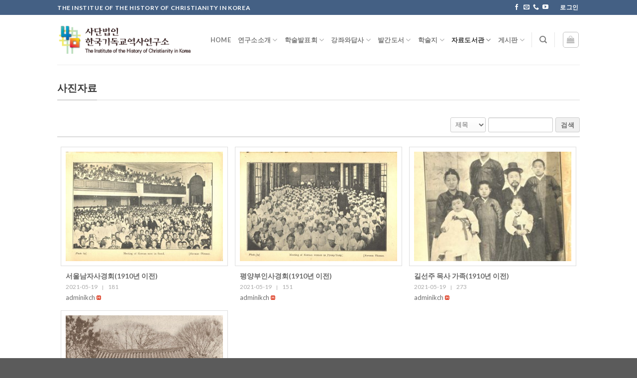

--- FILE ---
content_type: text/html; charset=UTF-8
request_url: http://www.ikch.org/site/library/photo-material/
body_size: 18759
content:
<!DOCTYPE html>
<!--[if IE 9 ]> <html lang="ko-KR" class="ie9 loading-site no-js"> <![endif]-->
<!--[if IE 8 ]> <html lang="ko-KR" class="ie8 loading-site no-js"> <![endif]-->
<!--[if (gte IE 9)|!(IE)]><!--><html lang="ko-KR" class="loading-site no-js"> <!--<![endif]-->
<head>
	<meta charset="UTF-8" />
	<link rel="profile" href="http://gmpg.org/xfn/11" />
	<link rel="pingback" href="http://www.ikch.org/site/xmlrpc.php" />

					<script>document.documentElement.className = document.documentElement.className + ' yes-js js_active js'</script>
			<script>(function(html){html.className = html.className.replace(/\bno-js\b/,'js')})(document.documentElement);</script>
<title>사진자료 &#8211; 한국기독교역사연구소</title>
<meta name='robots' content='max-image-preview:large' />
<!-- Mangboard SEO Start -->
<link rel="canonical" href="http://www.ikch.org/site/library/photo-material/" />
<meta property="og:url" content="http://www.ikch.org/site/library/photo-material/" />
<meta property="og:type" content="article" />
<meta property="og:title" content="사진자료" />
<meta name="title" content="사진자료" />
<meta name="twitter:title" content="사진자료" />
<meta property="article:published_time" content="2021-05-07T09:23:37+09:00" />
<meta property="article:modified_time" content="2021-05-07T09:25:14+09:00" />
<meta property="og:updated_time" content="2021-05-07T09:25:14+09:00" />
<meta property="og:locale" content="ko_KR" />
<meta property="og:site_name" content="한국기독교역사연구소" />
<!-- Mangboard SEO End -->
<meta name="viewport" content="width=device-width, initial-scale=1, maximum-scale=1" /><link rel='dns-prefetch' href='//fonts.googleapis.com' />
<link rel="alternate" type="application/rss+xml" title="한국기독교역사연구소 &raquo; 피드" href="http://www.ikch.org/site/feed/" />
<link rel="alternate" type="application/rss+xml" title="한국기독교역사연구소 &raquo; 댓글 피드" href="http://www.ikch.org/site/comments/feed/" />
<link rel="alternate" title="oEmbed (JSON)" type="application/json+oembed" href="http://www.ikch.org/site/wp-json/oembed/1.0/embed?url=http%3A%2F%2Fwww.ikch.org%2Fsite%2Flibrary%2Fphoto-material%2F" />
<link rel="alternate" title="oEmbed (XML)" type="text/xml+oembed" href="http://www.ikch.org/site/wp-json/oembed/1.0/embed?url=http%3A%2F%2Fwww.ikch.org%2Fsite%2Flibrary%2Fphoto-material%2F&#038;format=xml" />
<style id='wp-img-auto-sizes-contain-inline-css' type='text/css'>
img:is([sizes=auto i],[sizes^="auto," i]){contain-intrinsic-size:3000px 1500px}
/*# sourceURL=wp-img-auto-sizes-contain-inline-css */
</style>
<link rel='stylesheet' id='plugins-widgets-latest-mb-basic-css-style-css' href='http://www.ikch.org/site/wp-content/plugins/mangboard/plugins/widgets/latest_mb_basic/css/style.css?ver=187' type='text/css' media='all' />
<link rel='stylesheet' id='skins-bbs-basic-css-style-css' href='http://www.ikch.org/site/wp-content/plugins/mangboard/skins/bbs_basic/css/style.css?ver=187' type='text/css' media='all' />
<link rel='stylesheet' id='assets-css-bootstrap3-grid-css' href='http://www.ikch.org/site/wp-content/plugins/mangboard/assets/css/bootstrap3-grid.css?ver=187' type='text/css' media='all' />
<link rel='stylesheet' id='assets-css-style-css' href='http://www.ikch.org/site/wp-content/plugins/mangboard/assets/css/style.css?ver=187' type='text/css' media='all' />
<link rel='stylesheet' id='assets-css-jcarousel-swipe-css' href='http://www.ikch.org/site/wp-content/plugins/mangboard/assets/css/jcarousel.swipe.css?ver=187' type='text/css' media='all' />
<style id='wp-emoji-styles-inline-css' type='text/css'>

	img.wp-smiley, img.emoji {
		display: inline !important;
		border: none !important;
		box-shadow: none !important;
		height: 1em !important;
		width: 1em !important;
		margin: 0 0.07em !important;
		vertical-align: -0.1em !important;
		background: none !important;
		padding: 0 !important;
	}
/*# sourceURL=wp-emoji-styles-inline-css */
</style>
<link rel='stylesheet' id='wp-block-library-css' href='http://www.ikch.org/site/wp-includes/css/dist/block-library/style.min.css?ver=6.9' type='text/css' media='all' />
<link rel='stylesheet' id='wc-blocks-style-css' href='http://www.ikch.org/site/wp-content/plugins/woocommerce/assets/client/blocks/wc-blocks.css?ver=wc-10.4.3' type='text/css' media='all' />
<style id='global-styles-inline-css' type='text/css'>
:root{--wp--preset--aspect-ratio--square: 1;--wp--preset--aspect-ratio--4-3: 4/3;--wp--preset--aspect-ratio--3-4: 3/4;--wp--preset--aspect-ratio--3-2: 3/2;--wp--preset--aspect-ratio--2-3: 2/3;--wp--preset--aspect-ratio--16-9: 16/9;--wp--preset--aspect-ratio--9-16: 9/16;--wp--preset--color--black: #000000;--wp--preset--color--cyan-bluish-gray: #abb8c3;--wp--preset--color--white: #ffffff;--wp--preset--color--pale-pink: #f78da7;--wp--preset--color--vivid-red: #cf2e2e;--wp--preset--color--luminous-vivid-orange: #ff6900;--wp--preset--color--luminous-vivid-amber: #fcb900;--wp--preset--color--light-green-cyan: #7bdcb5;--wp--preset--color--vivid-green-cyan: #00d084;--wp--preset--color--pale-cyan-blue: #8ed1fc;--wp--preset--color--vivid-cyan-blue: #0693e3;--wp--preset--color--vivid-purple: #9b51e0;--wp--preset--gradient--vivid-cyan-blue-to-vivid-purple: linear-gradient(135deg,rgb(6,147,227) 0%,rgb(155,81,224) 100%);--wp--preset--gradient--light-green-cyan-to-vivid-green-cyan: linear-gradient(135deg,rgb(122,220,180) 0%,rgb(0,208,130) 100%);--wp--preset--gradient--luminous-vivid-amber-to-luminous-vivid-orange: linear-gradient(135deg,rgb(252,185,0) 0%,rgb(255,105,0) 100%);--wp--preset--gradient--luminous-vivid-orange-to-vivid-red: linear-gradient(135deg,rgb(255,105,0) 0%,rgb(207,46,46) 100%);--wp--preset--gradient--very-light-gray-to-cyan-bluish-gray: linear-gradient(135deg,rgb(238,238,238) 0%,rgb(169,184,195) 100%);--wp--preset--gradient--cool-to-warm-spectrum: linear-gradient(135deg,rgb(74,234,220) 0%,rgb(151,120,209) 20%,rgb(207,42,186) 40%,rgb(238,44,130) 60%,rgb(251,105,98) 80%,rgb(254,248,76) 100%);--wp--preset--gradient--blush-light-purple: linear-gradient(135deg,rgb(255,206,236) 0%,rgb(152,150,240) 100%);--wp--preset--gradient--blush-bordeaux: linear-gradient(135deg,rgb(254,205,165) 0%,rgb(254,45,45) 50%,rgb(107,0,62) 100%);--wp--preset--gradient--luminous-dusk: linear-gradient(135deg,rgb(255,203,112) 0%,rgb(199,81,192) 50%,rgb(65,88,208) 100%);--wp--preset--gradient--pale-ocean: linear-gradient(135deg,rgb(255,245,203) 0%,rgb(182,227,212) 50%,rgb(51,167,181) 100%);--wp--preset--gradient--electric-grass: linear-gradient(135deg,rgb(202,248,128) 0%,rgb(113,206,126) 100%);--wp--preset--gradient--midnight: linear-gradient(135deg,rgb(2,3,129) 0%,rgb(40,116,252) 100%);--wp--preset--font-size--small: 13px;--wp--preset--font-size--medium: 20px;--wp--preset--font-size--large: 36px;--wp--preset--font-size--x-large: 42px;--wp--preset--spacing--20: 0.44rem;--wp--preset--spacing--30: 0.67rem;--wp--preset--spacing--40: 1rem;--wp--preset--spacing--50: 1.5rem;--wp--preset--spacing--60: 2.25rem;--wp--preset--spacing--70: 3.38rem;--wp--preset--spacing--80: 5.06rem;--wp--preset--shadow--natural: 6px 6px 9px rgba(0, 0, 0, 0.2);--wp--preset--shadow--deep: 12px 12px 50px rgba(0, 0, 0, 0.4);--wp--preset--shadow--sharp: 6px 6px 0px rgba(0, 0, 0, 0.2);--wp--preset--shadow--outlined: 6px 6px 0px -3px rgb(255, 255, 255), 6px 6px rgb(0, 0, 0);--wp--preset--shadow--crisp: 6px 6px 0px rgb(0, 0, 0);}:where(.is-layout-flex){gap: 0.5em;}:where(.is-layout-grid){gap: 0.5em;}body .is-layout-flex{display: flex;}.is-layout-flex{flex-wrap: wrap;align-items: center;}.is-layout-flex > :is(*, div){margin: 0;}body .is-layout-grid{display: grid;}.is-layout-grid > :is(*, div){margin: 0;}:where(.wp-block-columns.is-layout-flex){gap: 2em;}:where(.wp-block-columns.is-layout-grid){gap: 2em;}:where(.wp-block-post-template.is-layout-flex){gap: 1.25em;}:where(.wp-block-post-template.is-layout-grid){gap: 1.25em;}.has-black-color{color: var(--wp--preset--color--black) !important;}.has-cyan-bluish-gray-color{color: var(--wp--preset--color--cyan-bluish-gray) !important;}.has-white-color{color: var(--wp--preset--color--white) !important;}.has-pale-pink-color{color: var(--wp--preset--color--pale-pink) !important;}.has-vivid-red-color{color: var(--wp--preset--color--vivid-red) !important;}.has-luminous-vivid-orange-color{color: var(--wp--preset--color--luminous-vivid-orange) !important;}.has-luminous-vivid-amber-color{color: var(--wp--preset--color--luminous-vivid-amber) !important;}.has-light-green-cyan-color{color: var(--wp--preset--color--light-green-cyan) !important;}.has-vivid-green-cyan-color{color: var(--wp--preset--color--vivid-green-cyan) !important;}.has-pale-cyan-blue-color{color: var(--wp--preset--color--pale-cyan-blue) !important;}.has-vivid-cyan-blue-color{color: var(--wp--preset--color--vivid-cyan-blue) !important;}.has-vivid-purple-color{color: var(--wp--preset--color--vivid-purple) !important;}.has-black-background-color{background-color: var(--wp--preset--color--black) !important;}.has-cyan-bluish-gray-background-color{background-color: var(--wp--preset--color--cyan-bluish-gray) !important;}.has-white-background-color{background-color: var(--wp--preset--color--white) !important;}.has-pale-pink-background-color{background-color: var(--wp--preset--color--pale-pink) !important;}.has-vivid-red-background-color{background-color: var(--wp--preset--color--vivid-red) !important;}.has-luminous-vivid-orange-background-color{background-color: var(--wp--preset--color--luminous-vivid-orange) !important;}.has-luminous-vivid-amber-background-color{background-color: var(--wp--preset--color--luminous-vivid-amber) !important;}.has-light-green-cyan-background-color{background-color: var(--wp--preset--color--light-green-cyan) !important;}.has-vivid-green-cyan-background-color{background-color: var(--wp--preset--color--vivid-green-cyan) !important;}.has-pale-cyan-blue-background-color{background-color: var(--wp--preset--color--pale-cyan-blue) !important;}.has-vivid-cyan-blue-background-color{background-color: var(--wp--preset--color--vivid-cyan-blue) !important;}.has-vivid-purple-background-color{background-color: var(--wp--preset--color--vivid-purple) !important;}.has-black-border-color{border-color: var(--wp--preset--color--black) !important;}.has-cyan-bluish-gray-border-color{border-color: var(--wp--preset--color--cyan-bluish-gray) !important;}.has-white-border-color{border-color: var(--wp--preset--color--white) !important;}.has-pale-pink-border-color{border-color: var(--wp--preset--color--pale-pink) !important;}.has-vivid-red-border-color{border-color: var(--wp--preset--color--vivid-red) !important;}.has-luminous-vivid-orange-border-color{border-color: var(--wp--preset--color--luminous-vivid-orange) !important;}.has-luminous-vivid-amber-border-color{border-color: var(--wp--preset--color--luminous-vivid-amber) !important;}.has-light-green-cyan-border-color{border-color: var(--wp--preset--color--light-green-cyan) !important;}.has-vivid-green-cyan-border-color{border-color: var(--wp--preset--color--vivid-green-cyan) !important;}.has-pale-cyan-blue-border-color{border-color: var(--wp--preset--color--pale-cyan-blue) !important;}.has-vivid-cyan-blue-border-color{border-color: var(--wp--preset--color--vivid-cyan-blue) !important;}.has-vivid-purple-border-color{border-color: var(--wp--preset--color--vivid-purple) !important;}.has-vivid-cyan-blue-to-vivid-purple-gradient-background{background: var(--wp--preset--gradient--vivid-cyan-blue-to-vivid-purple) !important;}.has-light-green-cyan-to-vivid-green-cyan-gradient-background{background: var(--wp--preset--gradient--light-green-cyan-to-vivid-green-cyan) !important;}.has-luminous-vivid-amber-to-luminous-vivid-orange-gradient-background{background: var(--wp--preset--gradient--luminous-vivid-amber-to-luminous-vivid-orange) !important;}.has-luminous-vivid-orange-to-vivid-red-gradient-background{background: var(--wp--preset--gradient--luminous-vivid-orange-to-vivid-red) !important;}.has-very-light-gray-to-cyan-bluish-gray-gradient-background{background: var(--wp--preset--gradient--very-light-gray-to-cyan-bluish-gray) !important;}.has-cool-to-warm-spectrum-gradient-background{background: var(--wp--preset--gradient--cool-to-warm-spectrum) !important;}.has-blush-light-purple-gradient-background{background: var(--wp--preset--gradient--blush-light-purple) !important;}.has-blush-bordeaux-gradient-background{background: var(--wp--preset--gradient--blush-bordeaux) !important;}.has-luminous-dusk-gradient-background{background: var(--wp--preset--gradient--luminous-dusk) !important;}.has-pale-ocean-gradient-background{background: var(--wp--preset--gradient--pale-ocean) !important;}.has-electric-grass-gradient-background{background: var(--wp--preset--gradient--electric-grass) !important;}.has-midnight-gradient-background{background: var(--wp--preset--gradient--midnight) !important;}.has-small-font-size{font-size: var(--wp--preset--font-size--small) !important;}.has-medium-font-size{font-size: var(--wp--preset--font-size--medium) !important;}.has-large-font-size{font-size: var(--wp--preset--font-size--large) !important;}.has-x-large-font-size{font-size: var(--wp--preset--font-size--x-large) !important;}
/*# sourceURL=global-styles-inline-css */
</style>

<style id='classic-theme-styles-inline-css' type='text/css'>
/*! This file is auto-generated */
.wp-block-button__link{color:#fff;background-color:#32373c;border-radius:9999px;box-shadow:none;text-decoration:none;padding:calc(.667em + 2px) calc(1.333em + 2px);font-size:1.125em}.wp-block-file__button{background:#32373c;color:#fff;text-decoration:none}
/*# sourceURL=/wp-includes/css/classic-themes.min.css */
</style>
<link rel='stylesheet' id='contact-form-7-css' href='http://www.ikch.org/site/wp-content/plugins/contact-form-7/includes/css/styles.css?ver=6.1.4' type='text/css' media='all' />
<link rel='stylesheet' id='plugins-user-css-style-css' href='http://www.ikch.org/site/wp-content/plugins/mangboard/plugins/user/css/style.css?ver=187' type='text/css' media='all' />
<link rel='stylesheet' id='plugins-popup-css-style-css' href='http://www.ikch.org/site/wp-content/plugins/mangboard/plugins/popup/css/style.css?ver=187' type='text/css' media='all' />
<style id='woocommerce-inline-inline-css' type='text/css'>
.woocommerce form .form-row .required { visibility: visible; }
/*# sourceURL=woocommerce-inline-inline-css */
</style>
<link rel='stylesheet' id='flatsome-icons-css' href='http://www.ikch.org/site/wp-content/themes/flatsome/assets/css/fl-icons.css?ver=3.12' type='text/css' media='all' />
<link rel='stylesheet' id='flatsome-woocommerce-wishlist-css' href='http://www.ikch.org/site/wp-content/themes/flatsome/inc/integrations/wc-yith-wishlist/wishlist.css?ver=3.10.2' type='text/css' media='all' />
<link rel='stylesheet' id='flatsome-main-css' href='http://www.ikch.org/site/wp-content/themes/flatsome/assets/css/flatsome.css?ver=3.13.3' type='text/css' media='all' />
<link rel='stylesheet' id='flatsome-shop-css' href='http://www.ikch.org/site/wp-content/themes/flatsome/assets/css/flatsome-shop.css?ver=3.13.3' type='text/css' media='all' />
<link rel='stylesheet' id='flatsome-style-css' href='http://www.ikch.org/site/wp-content/themes/flatsome-child/style.css?ver=3.0' type='text/css' media='all' />
<link rel='stylesheet' id='flatsome-googlefonts-css' href='//fonts.googleapis.com/css?family=Lato%3Aregular%2C700%2Cregular%2C700%7CDancing+Script%3Aregular%2Cregular&#038;display=swap&#038;ver=3.9' type='text/css' media='all' />
<script type="text/javascript">var mb_options = {};var mb_languages = {};var mb_categorys = {};var mb_is_login = false;var mb_hybrid_app = "";if(typeof(mb_urls)==="undefined"){var mb_urls = {};};mb_options["device_type"]	= "desktop";mb_options["nonce"]		= "mb_nonce_value=80ee0438c2701d59e6a6678e4ada4d40&mb_nonce_time=1769563071&wp_nonce_value=a10c12e10e&lang=ko_KR";mb_options["nonce2"]		= "mb_nonce_value=80ee0438c2701d59e6a6678e4ada4d40&mb_nonce_time=1769563071&wp_nonce_value=a10c12e10e&lang=ko_KR";mb_options["page"]			= "1";mb_options["page_id"]		= "";mb_options["locale"]			= "ko_KR";mb_languages["btn_ok"]		= "확인";mb_languages["btn_cancel"]	= "취소";mb_urls["ajax_url"]				= "http://www.ikch.org/site/wp-admin/admin-ajax.php";mb_urls["home"]					= "http://www.ikch.org/site";mb_urls["slug"]					= "photo-material";mb_urls["login"]					= "http://www.ikch.org/site/user_login/?redirect_to=http%253A%252F%252Fwww.ikch.org%252Fsite%252Flibrary%252Fphoto-material%252F";mb_urls["plugin"]				= "http://www.ikch.org/site/wp-content/plugins/mangboard/";</script><script type="text/javascript">var shareData				= {"url":"","title":"","image":"","content":""};shareData["url"]			= "http://www.ikch.org/site/library/photo-material/";shareData["title"]			= "사진자료";shareData["image"]		= "";shareData["content"]	= "";</script><style type="text/css">.mb-hide-logout{display:none !important;}</style><script type="text/javascript">
            window._nslDOMReady = (function () {
                const executedCallbacks = new Set();
            
                return function (callback) {
                    /**
                    * Third parties might dispatch DOMContentLoaded events, so we need to ensure that we only run our callback once!
                    */
                    if (executedCallbacks.has(callback)) return;
            
                    const wrappedCallback = function () {
                        if (executedCallbacks.has(callback)) return;
                        executedCallbacks.add(callback);
                        callback();
                    };
            
                    if (document.readyState === "complete" || document.readyState === "interactive") {
                        wrappedCallback();
                    } else {
                        document.addEventListener("DOMContentLoaded", wrappedCallback);
                    }
                };
            })();
        </script><script type="text/javascript" src="http://www.ikch.org/site/wp-includes/js/jquery/jquery.min.js?ver=3.7.1" id="jquery-core-js"></script>
<script type="text/javascript" src="http://www.ikch.org/site/wp-includes/js/jquery/jquery-migrate.min.js?ver=3.4.1" id="jquery-migrate-js"></script>
<script type="text/javascript" src="http://www.ikch.org/site/wp-content/plugins/mangboard/skins/bbs_basic/js/common.js?ver=187" id="skins-bbs-basic-js-common-js-js"></script>
<script type="text/javascript" src="http://www.ikch.org/site/wp-content/plugins/mangboard/assets/js/jquery.jcarousel.min.js?ver=187" id="assets-js-jquery-jcarousel-min-js-js"></script>
<script type="text/javascript" src="http://www.ikch.org/site/wp-content/plugins/mangboard/assets/js/jquery.number.min.js?ver=187" id="assets-js-jquery-number-min-js-js"></script>
<script type="text/javascript" src="http://www.ikch.org/site/wp-content/plugins/mangboard/assets/js/jquery.touchSwipe.min.js?ver=187" id="assets-js-jquery-touchSwipe-min-js-js"></script>
<script type="text/javascript" src="http://www.ikch.org/site/wp-content/plugins/mangboard/assets/js/jcarousel.swipe.js?ver=187" id="assets-js-jcarousel-swipe-js-js"></script>
<script type="text/javascript" src="http://www.ikch.org/site/wp-content/plugins/mangboard/assets/js/jquery.tipTip.min.js?ver=187" id="assets-js-jquery-tipTip-min-js-js"></script>
<script type="text/javascript" id="assets-js-common-js-js-extra">
/* <![CDATA[ */
var mb_ajax_object = {"ajax_url":"http://www.ikch.org/site/wp-admin/admin-ajax.php","admin_page":"false"};
//# sourceURL=assets-js-common-js-js-extra
/* ]]> */
</script>
<script type="text/javascript" src="http://www.ikch.org/site/wp-content/plugins/mangboard/assets/js/common.js?ver=187" id="assets-js-common-js-js"></script>
<script type="text/javascript" src="http://www.ikch.org/site/wp-content/plugins/mangboard/assets/js/json2.js?ver=187" id="assets-js-json2-js-js"></script>
<script type="text/javascript" id="plugins-user-js-main-js-js-extra">
/* <![CDATA[ */
var mb_user_I18n = {"m_id":"\uc544\uc774\ub514\ub97c \uc785\ub825\ud574 \uc8fc\uc138\uc694","m_id_available":"\uc0ac\uc6a9 \uac00\ub2a5\ud55c \uc544\uc774\ub514 \uc785\ub2c8\ub2e4","m_email":"\uc774\uba54\uc77c\uc744 \uc785\ub825\ud574 \uc8fc\uc138\uc694","m_id_sent_email":"\uc544\uc774\ub514\uac00 \uba54\uc77c\ub85c \uc804\uc1a1\ub418\uc5c8\uc2b5\ub2c8\ub2e4\u003Cbr\u003E(\ub85c\uadf8\uc778 \ud398\uc774\uc9c0\ub85c \uc774\ub3d9\ud569\ub2c8\ub2e4)","m_pw_sent_email":"\uc0c8\ub85c\uc6b4 \ube44\ubc00\ubc88\ud638\uac00 \uba54\uc77c\ub85c \uc804\uc1a1\ub418\uc5c8\uc2b5\ub2c8\ub2e4\u003Cbr\u003E(\ub85c\uadf8\uc778 \ud398\uc774\uc9c0\ub85c \uc774\ub3d9\ud569\ub2c8\ub2e4)","m_pw_existing":"\uae30\uc874 \ube44\ubc00\ubc88\ud638\ub97c \uc785\ub825\ud574 \uc8fc\uc138\uc694","m_npw":"\uc0c8 \ube44\ubc00\ubc88\ud638\ub97c \uc785\ub825\ud574 \uc8fc\uc138\uc694","m_pw_least_eight":"\ube44\ubc00\ubc88\ud638\ub294 8\uc790\ub9ac \uc774\uc0c1 \uc785\ub825\ud574 \uc8fc\uc138\uc694","m_npw_again":"\uc0c8 \ube44\ubc00\ubc88\ud638\ub97c \ub2e4\uc2dc\ud55c\ubc88 \uc785\ub825\ud574 \uc8fc\uc138\uc694","m_npw_match":"\uc0c8 \ube44\ubc00\ubc88\ud638\uc640 \uc0c8\ube44\ubc00\ubc88\ud638 \ud655\uc778\uc774 \uc77c\uce58\ud558\uc9c0 \uc54a\uc2b5\ub2c8\ub2e4","m_pw_modified":"\ube44\ubc00\ubc88\ud638\uac00 \uc218\uc815\ub418\uc5c8\uc2b5\ub2c8\ub2e4\u003Cbr\u003E(\ub85c\uadf8\uc778 \ud398\uc774\uc9c0\ub85c \uc774\ub3d9\ud569\ub2c8\ub2e4)","m_id_check":"\uc544\uc774\ub514 \uc911\ubcf5 \uccb4\ud06c\ub97c \ud574\uc8fc\uc138\uc694","m_name":"\uc774\ub984\uc744 \uc785\ub825\ud574 \uc8fc\uc138\uc694","m_pw":"\ube44\ubc00\ubc88\ud638\uc744 \uc785\ub825\ud574 \uc8fc\uc138\uc694","m_pw_again":"\ube44\ubc00\ubc88\ud638 \ud655\uc778\uc744 \uc785\ub825\ud574 \uc8fc\uc138\uc694","m_pw_match":"\ube44\ubc00\ubc88\ud638\uc640 \ube44\ubc00\ubc88\ud638 \ud655\uc778\uc774 \uc77c\uce58\ud558\uc9c0 \uc54a\uc2b5\ub2c8\ub2e4","m_completed":"\uc815\uc0c1\uc801\uc73c\ub85c \ud68c\uc6d0\uac00\uc785 \ub418\uc5c8\uc2b5\ub2c8\ub2e4\u003Cbr\u003E(\ub85c\uadf8\uc778 \ud398\uc774\uc9c0\ub85c \uc774\ub3d9\ud569\ub2c8\ub2e4)","m_updated":"\uc815\uc0c1\uc801\uc73c\ub85c \uc218\uc815\ub418\uc5c8\uc2b5\ub2c8\ub2e4","m_ts":"\uc774\uc6a9\uc57d\uad00\uc5d0 \ub3d9\uc758\ud574 \uc8fc\uc138\uc694","m_pp":"\uac1c\uc778\uc815\ubcf4 \ucde8\uae09\ubc29\uce68\uc5d0 \ub3d9\uc758\ud574 \uc8fc\uc138\uc694"};
//# sourceURL=plugins-user-js-main-js-js-extra
/* ]]> */
</script>
<script type="text/javascript" src="http://www.ikch.org/site/wp-content/plugins/mangboard/plugins/user/js/main.js?ver=187" id="plugins-user-js-main-js-js"></script>
<script type="text/javascript" src="http://www.ikch.org/site/wp-content/plugins/mangboard/plugins/popup/js/main.js?ver=187" id="plugins-popup-js-main-js-js"></script>
<script type="text/javascript" src="http://www.ikch.org/site/wp-content/plugins/mangboard/plugins/datepicker/js/datepicker.js?ver=187" id="plugins-datepicker-js-datepicker-js-js"></script>
<script type="text/javascript" src="http://www.ikch.org/site/wp-content/plugins/woocommerce/assets/js/jquery-blockui/jquery.blockUI.min.js?ver=2.7.0-wc.10.4.3" id="wc-jquery-blockui-js" defer="defer" data-wp-strategy="defer"></script>
<script type="text/javascript" id="wc-add-to-cart-js-extra">
/* <![CDATA[ */
var wc_add_to_cart_params = {"ajax_url":"/site/wp-admin/admin-ajax.php","wc_ajax_url":"/site/?wc-ajax=%%endpoint%%","i18n_view_cart":"\uc7a5\ubc14\uad6c\ub2c8 \ubcf4\uae30","cart_url":"http://www.ikch.org/site/cart/","is_cart":"","cart_redirect_after_add":"no"};
//# sourceURL=wc-add-to-cart-js-extra
/* ]]> */
</script>
<script type="text/javascript" src="http://www.ikch.org/site/wp-content/plugins/woocommerce/assets/js/frontend/add-to-cart.min.js?ver=10.4.3" id="wc-add-to-cart-js" defer="defer" data-wp-strategy="defer"></script>
<script type="text/javascript" src="http://www.ikch.org/site/wp-content/plugins/woocommerce/assets/js/js-cookie/js.cookie.min.js?ver=2.1.4-wc.10.4.3" id="wc-js-cookie-js" defer="defer" data-wp-strategy="defer"></script>
<script type="text/javascript" id="woocommerce-js-extra">
/* <![CDATA[ */
var woocommerce_params = {"ajax_url":"/site/wp-admin/admin-ajax.php","wc_ajax_url":"/site/?wc-ajax=%%endpoint%%","i18n_password_show":"\ube44\ubc00\ubc88\ud638 \ud45c\uc2dc","i18n_password_hide":"\ube44\ubc00\ubc88\ud638 \uc228\uae30\uae30"};
//# sourceURL=woocommerce-js-extra
/* ]]> */
</script>
<script type="text/javascript" src="http://www.ikch.org/site/wp-content/plugins/woocommerce/assets/js/frontend/woocommerce.min.js?ver=10.4.3" id="woocommerce-js" defer="defer" data-wp-strategy="defer"></script>
<script type="text/javascript" src="http://www.ikch.org/site/wp-content/plugins/mangboard/plugins/conversion_tracking/js/main.js?ver=187" id="plugins-conversion-tracking-js-main-js-js"></script>
<link rel="https://api.w.org/" href="http://www.ikch.org/site/wp-json/" /><link rel="alternate" title="JSON" type="application/json" href="http://www.ikch.org/site/wp-json/wp/v2/pages/405" /><link rel="EditURI" type="application/rsd+xml" title="RSD" href="http://www.ikch.org/site/xmlrpc.php?rsd" />
<meta name="generator" content="WordPress 6.9" />
<meta name="generator" content="WooCommerce 10.4.3" />
<link rel="canonical" href="http://www.ikch.org/site/library/photo-material/" />
<link rel='shortlink' href='http://www.ikch.org/site/?p=405' />
<style>.bg{opacity: 0; transition: opacity 1s; -webkit-transition: opacity 1s;} .bg-loaded{opacity: 1;}</style><!--[if IE]><link rel="stylesheet" type="text/css" href="http://www.ikch.org/site/wp-content/themes/flatsome/assets/css/ie-fallback.css"><script src="//cdnjs.cloudflare.com/ajax/libs/html5shiv/3.6.1/html5shiv.js"></script><script>var head = document.getElementsByTagName('head')[0],style = document.createElement('style');style.type = 'text/css';style.styleSheet.cssText = ':before,:after{content:none !important';head.appendChild(style);setTimeout(function(){head.removeChild(style);}, 0);</script><script src="http://www.ikch.org/site/wp-content/themes/flatsome/assets/libs/ie-flexibility.js"></script><![endif]-->	<noscript><style>.woocommerce-product-gallery{ opacity: 1 !important; }</style></noscript>
	<link rel="icon" href="http://www.ikch.org/site/wp-content/uploads/2021/04/cropped-ikchfabecon-32x32.png" sizes="32x32" />
<link rel="icon" href="http://www.ikch.org/site/wp-content/uploads/2021/04/cropped-ikchfabecon-192x192.png" sizes="192x192" />
<link rel="apple-touch-icon" href="http://www.ikch.org/site/wp-content/uploads/2021/04/cropped-ikchfabecon-180x180.png" />
<meta name="msapplication-TileImage" content="http://www.ikch.org/site/wp-content/uploads/2021/04/cropped-ikchfabecon-270x270.png" />
<meta name="generator" content="Powered by MangBoard" />
<style id="custom-css" type="text/css">:root {--primary-color: #446084;}.header-main{height: 100px}#logo img{max-height: 100px}#logo{width:268px;}.header-bottom{min-height: 10px}.header-top{min-height: 30px}.transparent .header-main{height: 30px}.transparent #logo img{max-height: 30px}.has-transparent + .page-title:first-of-type,.has-transparent + #main > .page-title,.has-transparent + #main > div > .page-title,.has-transparent + #main .page-header-wrapper:first-of-type .page-title{padding-top: 60px;}.header.show-on-scroll,.stuck .header-main{height:70px!important}.stuck #logo img{max-height: 70px!important}.header-bg-color, .header-wrapper {background-color: rgba(255,255,255,0.9)}.header-bottom {background-color: #f1f1f1}.top-bar-nav > li > a{line-height: 16px }.header-main .nav > li > a{line-height: 16px }.stuck .header-main .nav > li > a{line-height: 50px }@media (max-width: 549px) {.header-main{height: 70px}#logo img{max-height: 70px}}body{font-size: 100%;}@media screen and (max-width: 549px){body{font-size: 100%;}}body{font-family:"Lato", sans-serif}body{font-weight: 0}body{color: #565656}.nav > li > a {font-family:"Lato", sans-serif;}.mobile-sidebar-levels-2 .nav > li > ul > li > a {font-family:"Lato", sans-serif;}.nav > li > a {font-weight: 700;}.mobile-sidebar-levels-2 .nav > li > ul > li > a {font-weight: 700;}h1,h2,h3,h4,h5,h6,.heading-font, .off-canvas-center .nav-sidebar.nav-vertical > li > a{font-family: "Lato", sans-serif;}h1,h2,h3,h4,h5,h6,.heading-font,.banner h1,.banner h2{font-weight: 700;}h1,h2,h3,h4,h5,h6,.heading-font{color: #3a3a3a;}.alt-font{font-family: "Dancing Script", sans-serif;}.alt-font{font-weight: 0!important;}.has-equal-box-heights .box-image {padding-top: 146%;}@media screen and (min-width: 550px){.products .box-vertical .box-image{min-width: 400px!important;width: 400px!important;}}.label-new.menu-item > a:after{content:"New";}.label-hot.menu-item > a:after{content:"Hot";}.label-sale.menu-item > a:after{content:"Sale";}.label-popular.menu-item > a:after{content:"Popular";}</style></head>

<body class="wp-singular page-template-default page page-id-405 page-child parent-pageid-381 wp-theme-flatsome wp-child-theme-flatsome-child theme-flatsome woocommerce-no-js lightbox nav-dropdown-has-arrow nav-dropdown-has-shadow nav-dropdown-has-border parallax-mobile mb-level-0 mb-desktop2 mb-name-photo-material mb-mode-list">


<a class="skip-link screen-reader-text" href="#main">Skip to content</a>

<div id="wrapper">

	
	<header id="header" class="header has-sticky sticky-jump">
		<div class="header-wrapper">
			<div id="top-bar" class="header-top hide-for-sticky nav-dark hide-for-medium">
    <div class="flex-row container">
      <div class="flex-col hide-for-medium flex-left">
          <ul class="nav nav-left medium-nav-center nav-small  nav-divided">
              <li class="html custom html_topbar_left"><strong class="uppercase">The Institue of the History of Christianity in Korea</strong></li>          </ul>
      </div>

      <div class="flex-col hide-for-medium flex-center">
          <ul class="nav nav-center nav-small  nav-divided">
                        </ul>
      </div>

      <div class="flex-col hide-for-medium flex-right">
         <ul class="nav top-bar-nav nav-right nav-small  nav-divided">
              <li class="html header-social-icons ml-0">
	<div class="social-icons follow-icons" ><a href="https://www.facebook.com/107473024887481" target="_blank" data-label="Facebook"  rel="noopener noreferrer nofollow" class="icon plain facebook tooltip" title="Follow on Facebook"><i class="icon-facebook" ></i></a><a href="mailto:ikch0102@hanmail.net" data-label="E-mail"  rel="nofollow" class="icon plain  email tooltip" title="Send us an email"><i class="icon-envelop" ></i></a><a href="tel:02-2226-0850" target="_blank"  data-label="Phone"  rel="noopener noreferrer nofollow" class="icon plain  phone tooltip" title="Call us"><i class="icon-phone" ></i></a><a href="https://www.youtube.com/channel/UCOJJmzVe8IEdkYWohx0eEeA" target="_blank" rel="noopener noreferrer nofollow" data-label="YouTube" class="icon plain  youtube tooltip" title="Follow on YouTube"><i class="icon-youtube" ></i></a></div></li><li class="html header-button-1">
	<div class="header-button">
	<a href="http://www.ikch.org/site/user_login" class="button plain is-link"  style="border-radius:99px;">
    <span>로그인</span>
  </a>
	</div>
</li>


          </ul>
      </div>

      
    </div>
</div>
<div id="masthead" class="header-main ">
      <div class="header-inner flex-row container logo-left medium-logo-center" role="navigation">

          <!-- Logo -->
          <div id="logo" class="flex-col logo">
            <!-- Header logo -->
<a href="http://www.ikch.org/site/" title="한국기독교역사연구소 - The Institue of the History of Christianity in Korea" rel="home">
    <img width="268" height="100" src="http://www.ikch.org/site/wp-content/uploads/2022/02/logo40.png" class="header_logo header-logo" alt="한국기독교역사연구소"/><img  width="268" height="100" src="http://ikch.org/site/wp-content/uploads/2021/04/logog.png" class="header-logo-dark" alt="한국기독교역사연구소"/></a>
          </div>

          <!-- Mobile Left Elements -->
          <div class="flex-col show-for-medium flex-left">
            <ul class="mobile-nav nav nav-left ">
              <li class="nav-icon has-icon">
  		<a href="#" data-open="#main-menu" data-pos="right" data-bg="main-menu-overlay" data-color="" class="is-small" aria-label="Menu" aria-controls="main-menu" aria-expanded="false">
		
		  <i class="icon-menu" ></i>
		  <span class="menu-title uppercase hide-for-small">Menu</span>		</a>
	</li>            </ul>
          </div>

          <!-- Left Elements -->
          <div class="flex-col hide-for-medium flex-left
            flex-grow">
            <ul class="header-nav header-nav-main nav nav-left  nav-uppercase" >
                          </ul>
          </div>

          <!-- Right Elements -->
          <div class="flex-col hide-for-medium flex-right">
            <ul class="header-nav header-nav-main nav nav-right  nav-uppercase">
              <li id="menu-item-34" class="menu-item menu-item-type-post_type menu-item-object-page menu-item-home menu-item-34 menu-item-design-default"><a href="http://www.ikch.org/site/" class="nav-top-link">Home</a></li>
<li id="menu-item-59" class="menu-item menu-item-type-post_type menu-item-object-page menu-item-has-children menu-item-59 menu-item-design-custom-size has-dropdown"><a href="http://www.ikch.org/site/info/" class="nav-top-link">연구소소개<i class="icon-angle-down" ></i></a><style>#menu-item-59 > .nav-dropdown {width: 280px;}</style>
<ul class="sub-menu nav-dropdown nav-dropdown-default">
	<li id="menu-item-122" class="menu-item menu-item-type-post_type menu-item-object-page menu-item-122"><a href="http://www.ikch.org/site/history/">한국기독교역사연구소</a></li>
	<li id="menu-item-132" class="menu-item menu-item-type-post_type menu-item-object-page menu-item-132"><a href="http://www.ikch.org/site/academy/">한국기독교역사학회</a></li>
	<li id="menu-item-137" class="menu-item menu-item-type-post_type menu-item-object-page menu-item-137"><a href="http://www.ikch.org/site/culture/">한국기독교역사문화아카데미</a></li>
</ul>
</li>
<li id="menu-item-196" class="menu-item menu-item-type-custom menu-item-object-custom menu-item-has-children menu-item-196 menu-item-design-default has-dropdown"><a href="http://www.ikch.org/site/symposium/symposium_info/" class="nav-top-link">학술발표회<i class="icon-angle-down" ></i></a>
<ul class="sub-menu nav-dropdown nav-dropdown-default">
	<li id="menu-item-194" class="menu-item menu-item-type-post_type menu-item-object-page menu-item-194"><a href="http://www.ikch.org/site/symposium/symposium_info/">소개</a></li>
	<li id="menu-item-202" class="menu-item menu-item-type-post_type menu-item-object-page menu-item-202"><a href="http://www.ikch.org/site/symposium/symposium_activity/">활동안내</a></li>
	<li id="menu-item-206" class="menu-item menu-item-type-post_type menu-item-object-page menu-item-206"><a href="http://www.ikch.org/site/symposium/symposium_support/">발표지원</a></li>
</ul>
</li>
<li id="menu-item-249" class="menu-item menu-item-type-custom menu-item-object-custom menu-item-has-children menu-item-249 menu-item-design-default has-dropdown"><a href="http://www.ikch.org/site/activity/lecture/" class="nav-top-link">강좌와답사<i class="icon-angle-down" ></i></a>
<ul class="sub-menu nav-dropdown nav-dropdown-default">
	<li id="menu-item-248" class="menu-item menu-item-type-post_type menu-item-object-page menu-item-248"><a href="http://www.ikch.org/site/activity/lecture/">강좌소개</a></li>
	<li id="menu-item-253" class="menu-item menu-item-type-post_type menu-item-object-page menu-item-253"><a href="http://www.ikch.org/site/activity/lecture_guide/">강좌활동안내</a></li>
	<li id="menu-item-264" class="menu-item menu-item-type-post_type menu-item-object-page menu-item-264"><a href="http://www.ikch.org/site/activity/exploration/">답사소개</a></li>
	<li id="menu-item-263" class="menu-item menu-item-type-post_type menu-item-object-page menu-item-263"><a href="http://www.ikch.org/site/activity/exploration_guide/">답사활동안내</a></li>
</ul>
</li>
<li id="menu-item-269" class="menu-item menu-item-type-post_type menu-item-object-page menu-item-has-children menu-item-269 menu-item-design-default has-dropdown"><a href="http://www.ikch.org/site/bookshop/" class="nav-top-link">발간도서<i class="icon-angle-down" ></i></a>
<ul class="sub-menu nav-dropdown nav-dropdown-default">
	<li id="menu-item-325" class="menu-item menu-item-type-post_type menu-item-object-page menu-item-325"><a href="http://www.ikch.org/site/bookshop/korean-church-history/">한국교회사 통사</a></li>
	<li id="menu-item-725" class="menu-item menu-item-type-post_type menu-item-object-page menu-item-725"><a href="http://www.ikch.org/site/bookshop/research-books/">연구총서</a></li>
	<li id="menu-item-753" class="menu-item menu-item-type-post_type menu-item-object-page menu-item-753"><a href="http://www.ikch.org/site/bookshop/character-book/">인물총서</a></li>
	<li id="menu-item-752" class="menu-item menu-item-type-post_type menu-item-object-page menu-item-752"><a href="http://www.ikch.org/site/bookshop/translation-book/">번역총서</a></li>
	<li id="menu-item-751" class="menu-item menu-item-type-post_type menu-item-object-page menu-item-751"><a href="http://www.ikch.org/site/bookshop/material-book/">자료총서</a></li>
	<li id="menu-item-750" class="menu-item menu-item-type-post_type menu-item-object-page menu-item-750"><a href="http://www.ikch.org/site/bookshop/thesis-book/">논문선집</a></li>
	<li id="menu-item-749" class="menu-item menu-item-type-post_type menu-item-object-page menu-item-749"><a href="http://www.ikch.org/site/bookshop/christian-historic-site/">기독교 유적지 안내서</a></li>
	<li id="menu-item-10118" class="menu-item menu-item-type-post_type menu-item-object-page menu-item-10118"><a href="http://www.ikch.org/site/bookshop/dictionary/">사전</a></li>
	<li id="menu-item-748" class="menu-item menu-item-type-post_type menu-item-object-page menu-item-748"><a href="http://www.ikch.org/site/bookshop/other-books/">기타</a></li>
</ul>
</li>
<li id="menu-item-305" class="menu-item menu-item-type-custom menu-item-object-custom menu-item-has-children menu-item-305 menu-item-design-default has-dropdown"><a href="http://www.ikch.org/site/journal/journal_info/" class="nav-top-link">학술지<i class="icon-angle-down" ></i></a>
<ul class="sub-menu nav-dropdown nav-dropdown-default">
	<li id="menu-item-308" class="menu-item menu-item-type-post_type menu-item-object-page menu-item-308"><a href="http://www.ikch.org/site/journal/journal_info/">소개</a></li>
	<li id="menu-item-307" class="menu-item menu-item-type-post_type menu-item-object-page menu-item-307"><a href="http://www.ikch.org/site/journal/editorial-regulations/">발행 및 편집 규정</a></li>
	<li id="menu-item-306" class="menu-item menu-item-type-post_type menu-item-object-page menu-item-306"><a href="http://www.ikch.org/site/journal/ethics_regulations/">연구윤리규정</a></li>
	<li id="menu-item-318" class="menu-item menu-item-type-post_type menu-item-object-page menu-item-318"><a href="http://www.ikch.org/site/journal/paper-submission/">논문투고</a></li>
	<li id="menu-item-317" class="menu-item menu-item-type-post_type menu-item-object-page menu-item-317"><a href="http://www.ikch.org/site/journal/original-text-service/">원문서비스</a></li>
</ul>
</li>
<li id="menu-item-388" class="menu-item menu-item-type-custom menu-item-object-custom current-menu-ancestor current-menu-parent menu-item-has-children menu-item-388 active menu-item-design-default has-dropdown"><a href="http://www.ikch.org/site/library/library_info/" class="nav-top-link">자료도서관<i class="icon-angle-down" ></i></a>
<ul class="sub-menu nav-dropdown nav-dropdown-default">
	<li id="menu-item-390" class="menu-item menu-item-type-post_type menu-item-object-page menu-item-390"><a href="http://www.ikch.org/site/library/library_info/">자료도서관 소개</a></li>
	<li id="menu-item-393" class="menu-item menu-item-type-post_type menu-item-object-page menu-item-393"><a href="http://www.ikch.org/site/library/library_information-use/">자료이용안내</a></li>
	<li id="menu-item-395" class="menu-item menu-item-type-custom menu-item-object-custom menu-item-395"><a href="http://www.ikch.org:8078/">자료검색</a></li>
	<li id="menu-item-399" class="menu-item menu-item-type-post_type menu-item-object-page menu-item-399"><a href="http://www.ikch.org/site/library/library_newsletter/">소식지</a></li>
	<li id="menu-item-403" class="menu-item menu-item-type-post_type menu-item-object-page menu-item-403"><a href="http://www.ikch.org/site/library/symposium/">심포지엄</a></li>
	<li id="menu-item-408" class="menu-item menu-item-type-post_type menu-item-object-page current-menu-item page_item page-item-405 current_page_item menu-item-408 active"><a href="http://www.ikch.org/site/library/photo-material/" aria-current="page">사진자료</a></li>
	<li id="menu-item-413" class="menu-item menu-item-type-post_type menu-item-object-page menu-item-413"><a href="http://www.ikch.org/site/library/video-material/">영상자료</a></li>
	<li id="menu-item-7766" class="menu-item menu-item-type-custom menu-item-object-custom menu-item-7766"><a href="http://www.ikch.org/ikchbook/">북한기독교역사사전 항목</a></li>
</ul>
</li>
<li id="menu-item-414" class="menu-item menu-item-type-custom menu-item-object-custom menu-item-has-children menu-item-414 menu-item-design-default has-dropdown"><a href="http://www.ikch.org/site/board/board_notice/" class="nav-top-link">게시판<i class="icon-angle-down" ></i></a>
<ul class="sub-menu nav-dropdown nav-dropdown-default">
	<li id="menu-item-430" class="menu-item menu-item-type-post_type menu-item-object-page menu-item-430"><a href="http://www.ikch.org/site/board/board_notice/">공지사항</a></li>
	<li id="menu-item-429" class="menu-item menu-item-type-post_type menu-item-object-page menu-item-429"><a href="http://www.ikch.org/site/board/board_photo/">사진갤러리</a></li>
	<li id="menu-item-428" class="menu-item menu-item-type-post_type menu-item-object-page menu-item-428"><a href="http://www.ikch.org/site/board/board_video/">영상갤러리</a></li>
	<li id="menu-item-427" class="menu-item menu-item-type-post_type menu-item-object-page menu-item-427"><a href="http://www.ikch.org/site/board/board_press/">언론보도</a></li>
	<li id="menu-item-441" class="menu-item menu-item-type-post_type menu-item-object-page menu-item-441"><a href="http://www.ikch.org/site/board/qa/">Q&#038;A</a></li>
</ul>
</li>
<li class="header-divider"></li><li class="header-search header-search-dropdown has-icon has-dropdown menu-item-has-children">
		<a href="#" aria-label="검색" class="is-small"><i class="icon-search" ></i></a>
		<ul class="nav-dropdown nav-dropdown-default">
	 	<li class="header-search-form search-form html relative has-icon">
	<div class="header-search-form-wrapper">
		<div class="searchform-wrapper ux-search-box relative is-normal"><form role="search" method="get" class="searchform" action="http://www.ikch.org/site/">
	<div class="flex-row relative">
					<div class="flex-col search-form-categories">
				<select class="search_categories resize-select mb-0" name="product_cat"><option value="" selected='selected'>All</option><option value="guide">기독교 유적지 안내서</option><option value="etc">기타</option><option value="treatise">논문선집</option><option value="translation">번역총서</option><option value="dictionary">사전</option><option value="research">연구총서</option><option value="person">인물총서</option><option value="document">자료총서</option><option value="church">한국교회사 통사</option></select>			</div>
						<div class="flex-col flex-grow">
			<label class="screen-reader-text" for="woocommerce-product-search-field-0">검색:</label>
			<input type="search" id="woocommerce-product-search-field-0" class="search-field mb-0" placeholder="검색 키워드를 입력하세요." value="" name="s" />
			<input type="hidden" name="post_type" value="product" />
					</div>
		<div class="flex-col">
			<button type="submit" value="검색" class="ux-search-submit submit-button secondary button icon mb-0" aria-label="Submit">
				<i class="icon-search" ></i>			</button>
		</div>
	</div>
	<div class="live-search-results text-left z-top"></div>
</form>
</div>	</div>
</li>	</ul>
</li>
<li class="header-divider"></li><li class="cart-item has-icon">
<div class="header-button">
	<a href="http://www.ikch.org/site/cart/" class="header-cart-link off-canvas-toggle nav-top-link icon button round is-outline is-small" data-open="#cart-popup" data-class="off-canvas-cart" title="장바구니" data-pos="right">


    <i class="icon-shopping-bag"
    data-icon-label="0">
  </i>
  </a>
</div>


  <!-- Cart Sidebar Popup -->
  <div id="cart-popup" class="mfp-hide widget_shopping_cart">
  <div class="cart-popup-inner inner-padding">
      <div class="cart-popup-title text-center">
          <h4 class="uppercase">장바구니</h4>
          <div class="is-divider"></div>
      </div>
      <div class="widget_shopping_cart_content">
          

	<p class="woocommerce-mini-cart__empty-message">장바구니에 상품이 없습니다.</p>


      </div>
            <div class="cart-sidebar-content relative"></div>  </div>
  </div>

</li>
            </ul>
          </div>

          <!-- Mobile Right Elements -->
          <div class="flex-col show-for-medium flex-right">
            <ul class="mobile-nav nav nav-right ">
              <li class="cart-item has-icon">

<div class="header-button">      <a href="http://www.ikch.org/site/cart/" class="header-cart-link off-canvas-toggle nav-top-link icon button round is-outline is-small" data-open="#cart-popup" data-class="off-canvas-cart" title="장바구니" data-pos="right">
  
    <i class="icon-shopping-bag"
    data-icon-label="0">
  </i>
  </a>
</div>
</li>
            </ul>
          </div>

      </div>
     
            <div class="container"><div class="top-divider full-width"></div></div>
      </div>
<div class="header-bg-container fill"><div class="header-bg-image fill"></div><div class="header-bg-color fill"></div></div>		</div>
	</header>

	
	<main id="main" class="">
<div id="content" class="content-area page-wrapper" role="main">
	<div class="row row-main">
		<div class="large-12 col">
			<div class="col-inner">
				
				
														
						
<div class="container section-title-container" ><h3 class="section-title section-title-normal"><b></b><span class="section-title-main" >사진자료</span><b></b></h3></div>

<div class="clear"></div><div id="mb_top" class="mb-desktop"><div id="photo_material_board" class="mb-board"><div class="mb-level-0 mb-name-photo-material mb-mode-list mb-skin-bbs-basic"><script type="text/javascript">
function resizeResponsive(){var nWidth	= window.innerWidth;if(nWidth>=1200){jQuery(".mb-desktop").removeClass("mb-desktop").addClass("mb-desktop-large");jQuery(".mb-tablet").removeClass("mb-tablet").addClass("mb-desktop-large");jQuery(".mb-mobile").removeClass("mb-mobile").addClass("mb-desktop-large");}else if(nWidth>=992){jQuery(".mb-desktop-large").removeClass("mb-desktop-large").addClass("mb-desktop");jQuery(".mb-tablet").removeClass("mb-tablet").addClass("mb-desktop");jQuery(".mb-mobile").removeClass("mb-mobile").addClass("mb-desktop");}else if(nWidth>=768){jQuery(".mb-desktop-large").removeClass("mb-desktop-large").addClass("mb-tablet");jQuery(".mb-desktop").removeClass("mb-desktop").addClass("mb-tablet");jQuery(".mb-mobile").removeClass("mb-mobile").addClass("mb-tablet");}else if(nWidth<768){jQuery(".mb-desktop-large").removeClass("mb-desktop-large").addClass("mb-mobile");jQuery(".mb-desktop").removeClass("mb-desktop").addClass("mb-mobile");jQuery(".mb-tablet").removeClass("mb-tablet").addClass("mb-mobile");}}if(typeof jQuery != "undefined"){ jQuery(window).on("resize",resizeResponsive);resizeResponsive();};var category_text				= '';mb_categorys["value1"]	= "";mb_categorys["value2"]	= "";mb_categorys["value3"]	= "";mb_urls["base"]						= "http://www.ikch.org/site/wp-content/plugins/mangboard/";mb_urls["image"]						= "http://www.ikch.org/site/wp-content/plugins/mangboard/includes/mb-file.php";mb_urls["file"]							= "http://www.ikch.org/site/wp-content/plugins/mangboard/includes/mb-file.php";mb_urls["search"]						= "http://www.ikch.org/site/library/photo-material/?mode=list";mb_options["device_type"]		= "desktop";mb_options["mode"]				= "list";mb_options["board_action"]				= "";mb_options["board_name"]		= "photo_material";mb_options["board_type"]			= "board";mb_options["table_prefix"]			= "mb_photo_material_";mb_options["pid"]					= "";mb_options["nonce"]				= "mb_nonce_value=80ee0438c2701d59e6a6678e4ada4d40&mb_nonce_time=1769563071&wp_nonce_value=a10c12e10e&lang=ko_KR";mb_options["list_type"]				= "gallery";mb_options["search_field"]		= "fn_title";mb_options["search_text"]			= "";mb_languages["selectbox1"]		= "전체";mb_languages["selectbox2"]		= "전체";mb_languages["selectbox3"]		= "전체";var category_data				= "";
try {
	if(isJsonType(category_text)){
		category_data			= JSON.parse(category_text);
	}
}catch(e) {}
</script><script type="text/javascript">
function selectTabMenu(obj,category,name,idx){
	if(typeof(idx)==="undefined" || idx=="") idx	= "1";
	jQuery('.tab-menu-on').removeClass("tab-menu-on").addClass("tab-menu-off");
	jQuery(obj).removeClass("tab-menu-off").addClass("tab-menu-on");
	if(jQuery("input[name=category"+idx+"]")) jQuery("input[name=category"+idx+"]").val(category);
	sendListTemplateData({"board_name":name,"category":category,"idx":idx});
}
function sendSearchData(data){
	var search_url					= mb_urls["search"];
	var params						= jQuery('#'+mb_options["board_name"]+'_form_board_search').serialize();

	if(typeof(data)!=='undefined') params					= params+"&"+data;		
	if(params.indexOf('category')!=-1){
		if(search_url.indexOf('category')!=-1){
			search_url		= search_url.replace(/(category)(\d{1})=/g,"category_old$2=");
		}
	}
	search_url						= search_url+"&"+params;
	moveURL(search_url);
}
function showDeleteConfirm(){	
	var check_count	= jQuery(".mb-board input[name='check_array[]']").filter(":checked").length;
	if(check_count > 0) {
		showConfirmPopup(check_count+"개의 항목을 삭제하시겠습니까?", {"board_action":"multi_delete"}, sendBoardListData);
	}else{
		showAlertPopup({"code":"1000","message":"삭제할 항목을 선택해 주세요"});
	}
}
function showMoveConfirm(type){	
	var check_count	= jQuery(".mb-board input[name='check_array[]']").filter(":checked").length;
	if(check_count > 0) {
		if(type=="multi_copy"){
			showConfirmPopup(check_count+"개의 항목을 복사하시겠습니까?", {"board_action":type}, sendBoardListData);
		}else if(type=="multi_move"){
			showConfirmPopup(check_count+"개의 항목을 이동하시겠습니까?", {"board_action":type}, sendBoardListData);
		}		
	}else{
		if(type=="multi_copy"){
			showAlertPopup({"code":"1000","message":"복사할 항목을 선택해 주세요"});
		}else if(type=="multi_move"){
			showAlertPopup({"code":"1000","message":"이동할 항목을 선택해 주세요"});
		}
	}
}
function sendBoardListData(args){	
	if(args.board_action=="multi_modify"){
		jQuery('#'+mb_options["board_name"]+'_form_board_list input[name=board_pid]').val(args.board_pid);
	}

	jQuery('#'+mb_options["board_name"]+'_form_board_list input[name=board_action]').val(args.board_action);
	sendFormDataRequest(jQuery('#'+mb_options["board_name"]+'_form_board_list'), mb_urls["board_api"], sendBoardListDataHandler);
}
function sendBoardListDataHandler(response, state)
{
	if(response.state == "success"){
		if(typeof(response.message)!=='undefined'){
			 if(response.message!="") alert(response.message);
		}
		window.location.reload();
	}else{			
		showAlertPopup(response);
	}
}
</script>
<div class="mb-style1 gallery-list">
	<form name="photo_material_form_board_search" id="photo_material_form_board_search" method="post">
	<input type="hidden" name="board_name" value="photo_material" />
			
	<div class="list-head">

		<div class="mb-category"><input type="hidden" name="category1" value="" /><input type="hidden" name="category2" value="" /><input type="hidden" name="category3" value="" /></div>
				<div class="list-search">
			<select id="search_field" name="search_field" class="search-field  margin-right-5" title="검색 항목"><option value="fn_title"  selected>제목</option><option value="fn_content" >내용</option><option value="fn_reg_date" >날짜</option><option value="fn_user_name" >작성자</option><option value="fn_tag" >태그</option></select><input id="search_text" class="search-text" type="text" name="search_text" accesskey="s"  title="검색어 입력" value="" onkeypress="checkEnterKey(sendSearchData);"/><input style="display:none !important;" type="text" title="search"/><button onclick="sendSearchData();return false;" title="검색" class="btn btn-default btn-search margin-left-5" type="button"><span>검색</span></button>		</div>
				<div class="clear"></div>
	</div>
	</form> 	
		<form name="photo_material_form_board_list" id="photo_material_form_board_list" method="post">	
	<input type="hidden" name="board_name" id="board_name" value="photo_material" />
	<input type="hidden" name="page_id" id="page_id" value="" />
	<input type="hidden" name="list_type" id="list_type" value="gallery" />
	<input type="hidden" name="page" id="page" value="1" />
	<input type="hidden" name="mode" id="mode" value="list" />
	<input type="hidden" name="board_action" id="board_action" value="" />
	<input type="hidden" name="board_pid" id="board_pid" value="" />
	<input type="hidden" name="responsive_class" id="responsive_class" value="col-321" />

	<input type="hidden" name="mb_nonce_value" value="80ee0438c2701d59e6a6678e4ada4d40" /><input type="hidden" name="mb_nonce_time" value="1769563071" /><input type="hidden" id="wp_nonce_value" name="wp_nonce_value" value="a10c12e10e" /><input type="hidden" name="_wp_http_referer" value="/site/library/photo-material/" /><input type="hidden" name="lang" value="ko_KR" />
	<div class="main-style1" id="photo_material_board_box">		
		<div class="gallery-list-head"></div><div class="gallery-list-body" id="photo_material_board_body"><div class="gallery-item-box  col-321" style=""><div class="gallery-item-wrap"><div class="gallery-item-img"><a href="http://www.ikch.org/site/library/photo-material/?vid=4" title="서울남자사경회(1910년 이전)"><div class="img" style="max-width:100%;width:100%;height:220px;margin:0 auto;background-image:url(http://www.ikch.org/site/wp-content/uploads/mangboard/2021/05/19/F145_598377139_4e110aa5_BCADBFEFB3B2C0DABBE7B0E6C8B8281910B3E2%2BC0CCC0FC29_small.jpg);background-position:center center;background-size:cover;background-repeat:no-repeat;" ></div></a></div><div class="gallery-title"><a href="http://www.ikch.org/site/library/photo-material/?vid=4" title="서울남자사경회(1910년 이전)"><span>서울남자사경회(1910년 이전)</span></a></div><div class="gallery-date"><span>2021-05-19</span> | <span>181</span></div><div class="gallery-name"><span><a href="javascript:;" onclick="getUserMenu('1','4','adminikch');return false;" title="adminikch" class="btn-user-info" role="button"><span>adminikch</span></a> <img decoding="async" class="user-i-level mb-level-10" alt="Level 10" src="http://www.ikch.org/site/wp-content/plugins/mangboard/skins/bbs_basic/images/icon_level10.gif" /></span></div></div></div><div class="gallery-item-box  col-321" style=""><div class="gallery-item-wrap"><div class="gallery-item-img"><a href="http://www.ikch.org/site/library/photo-material/?vid=3" title="평양부인사경회(1910년 이전)"><div class="img" style="max-width:100%;width:100%;height:220px;margin:0 auto;background-image:url(http://www.ikch.org/site/wp-content/uploads/mangboard/2021/05/19/F144_598377139_c9c3403c_C6F2BEE7BACEC0CEBBE7B0E6C8B8281910B3E2C0CCC0FC29_small.jpg);background-position:center center;background-size:cover;background-repeat:no-repeat;" ></div></a></div><div class="gallery-title"><a href="http://www.ikch.org/site/library/photo-material/?vid=3" title="평양부인사경회(1910년 이전)"><span>평양부인사경회(1910년 이전)</span></a></div><div class="gallery-date"><span>2021-05-19</span> | <span>151</span></div><div class="gallery-name"><span><a href="javascript:;" onclick="getUserMenu('1','3','adminikch');return false;" title="adminikch" class="btn-user-info" role="button"><span>adminikch</span></a> <img decoding="async" class="user-i-level mb-level-10" alt="Level 10" src="http://www.ikch.org/site/wp-content/plugins/mangboard/skins/bbs_basic/images/icon_level10.gif" /></span></div></div></div><div class="gallery-item-box  col-321" style=""><div class="gallery-item-wrap"><div class="gallery-item-img"><a href="http://www.ikch.org/site/library/photo-material/?vid=2" title="길선주 목사 가족(1910년 이전)"><div class="img" style="max-width:100%;width:100%;height:220px;margin:0 auto;background-image:url(http://www.ikch.org/site/wp-content/uploads/mangboard/2021/05/19/F143_598377139_8f5ec754_B1E6BCB1C1D6B8F1BBE7%2BB0A1C1B7_small.jpg);background-position:center center;background-size:cover;background-repeat:no-repeat;" ></div></a></div><div class="gallery-title"><a href="http://www.ikch.org/site/library/photo-material/?vid=2" title="길선주 목사 가족(1910년 이전)"><span>길선주 목사 가족(1910년 이전)</span></a></div><div class="gallery-date"><span>2021-05-19</span> | <span>273</span></div><div class="gallery-name"><span><a href="javascript:;" onclick="getUserMenu('1','2','adminikch');return false;" title="adminikch" class="btn-user-info" role="button"><span>adminikch</span></a> <img decoding="async" class="user-i-level mb-level-10" alt="Level 10" src="http://www.ikch.org/site/wp-content/plugins/mangboard/skins/bbs_basic/images/icon_level10.gif" /></span></div></div></div><div class="gallery-item-box  col-321" style=""><div class="gallery-item-wrap"><div class="gallery-item-img"><a href="http://www.ikch.org/site/library/photo-material/?vid=1" title=" 소래교회"><div class="img" style="max-width:100%;width:100%;height:220px;margin:0 auto;background-image:url(http://www.ikch.org/site/wp-content/uploads/mangboard/2021/05/19/F142_627485557_3643848b_sorae.jpg);background-position:center center;background-size:cover;background-repeat:no-repeat;" ></div></a></div><div class="gallery-title"><a href="http://www.ikch.org/site/library/photo-material/?vid=1" title=" 소래교회"><span> 소래교회</span></a></div><div class="gallery-date"><span>2021-05-19</span> | <span>228</span></div><div class="gallery-name"><span><a href="javascript:;" onclick="getUserMenu('1','1','adminikch');return false;" title="adminikch" class="btn-user-info" role="button"><span>adminikch</span></a> <img decoding="async" class="user-i-level mb-level-10" alt="Level 10" src="http://www.ikch.org/site/wp-content/plugins/mangboard/skins/bbs_basic/images/icon_level10.gif" /></span></div></div></div></div><div class="clear"></div><div class="gallery-list-foot"></div>			
	</div>
			<div class="list-btn">
		<div class="btn-box-right" id="photo_material_btn_box">
			<span class="btn-box-left" style="float:left;"></span><button onclick="movePage('http://www.ikch.org/site/library/photo-material/?mode=write&#038;board_action=write');return false;" title="글쓰기" class="btn btn-default btn-write" type="button"><span>글쓰기</span></button>		</div>
	</div>
		</form>
		

	<div id="photo_material_pagination_box" class="pagination-box"><div class="pagination-large"><table cellspacing="0" cellpadding="0" border="0" class="table table-page" align="center"><tbody><tr><td class="page_arrow mb-disabled mb-mobile-hide"><a title="처음" class="btn-start" role="button"><span><img decoding="async" src="http://www.ikch.org/site/wp-content/plugins/mangboard/skins/bbs_basic/images/btn_paging_pprev.gif" alt="처음" style="width:15px;" /></span></a></td><td class="page_arrow mb-disabled"><a title="이전" class="btn-prev" role="button"><span><img decoding="async" src="http://www.ikch.org/site/wp-content/plugins/mangboard/skins/bbs_basic/images/btn_paging_prev.gif" alt="이전" style="width:15px;" /></span></a></td><td class="btn-page active"><a class="btn-page-num first" title="Page 1 - Selected">1</a></td><td class="page_arrow mb-disabled"><a title="다음" class="btn-next" role="button"><span><img decoding="async" src="http://www.ikch.org/site/wp-content/plugins/mangboard/skins/bbs_basic/images/btn_paging_next.gif" alt="다음" style="width:15px;" /></span></a></td><td class="page_arrow mb-disabled mb-mobile-hide"><a title="맨끝" class="btn-end" role="button"><span><img decoding="async" src="http://www.ikch.org/site/wp-content/plugins/mangboard/skins/bbs_basic/images/btn_paging_nnext.gif" alt="맨끝" style="width:15px;" /></span></a></td></tr></tbody></table></div></div>		
</div></div></div></div><div style="display:none !important;" class="mb-poweredby"><a href="https://www.mangboard.com" rel="nofollow" target="_blank" style="font-size:13px;" title="Powered by MangBoard">Powered by MangBoard | 망보드 스토어</a></div>


						
												</div>
		</div>
	</div>
</div>


</main>

<footer id="footer" class="footer-wrapper">

	
<!-- FOOTER 1 -->

<!-- FOOTER 2 -->



<div class="absolute-footer dark medium-text-center small-text-center">
  <div class="container clearfix">

    
    <div class="footer-primary pull-left">
              <div class="menu-secondary-container"><ul id="menu-secondary" class="links footer-nav uppercase"><li id="menu-item-472" class="menu-item menu-item-type-post_type menu-item-object-page menu-item-472"><a href="http://www.ikch.org/site/research-institute-introduction/">연구소 소개</a></li>
<li id="menu-item-461" class="menu-item menu-item-type-post_type menu-item-object-page menu-item-461"><a href="http://www.ikch.org/site/membership-registration-guide/">회원가입안내</a></li>
<li id="menu-item-466" class="menu-item menu-item-type-post_type menu-item-object-page menu-item-466"><a href="http://www.ikch.org/site/sponsorship-information/">후원안내</a></li>
<li id="menu-item-322" class="menu-item menu-item-type-post_type menu-item-object-page menu-item-322"><a href="http://www.ikch.org/site/sign-up/">회원가입 약관</a></li>
<li id="menu-item-111" class="menu-item menu-item-type-post_type menu-item-object-page menu-item-privacy-policy menu-item-111"><a rel="privacy-policy" href="http://www.ikch.org/site/%ea%b0%9c%ec%9d%b8%ec%a0%95%eb%b3%b4-%eb%b3%b4%ed%98%b8-%ec%a0%95%ec%b1%85/">개인정보 취급방침</a></li>
</ul></div>            <div class="copyright-footer">
        03986 서울시 마포구 동교로 23길 118 열송재 Tel : <a href="tel:0222260850">02-2226-0850</a> FAX : 02-325-0849<br>
Copyright 2026 © <strong>사단법인 한국기독교역사연구소</strong>The Institue of the History of Christianity in Korea
 ALL RIGHTS RESERVED      </div>
          </div>
  </div>
</div>
<a href="#top" class="back-to-top button icon invert plain fixed bottom z-1 is-outline hide-for-medium circle" id="top-link"><i class="icon-angle-up" ></i></a>

</footer>

</div>

<div id="main-menu" class="mobile-sidebar no-scrollbar mfp-hide">
	<div class="sidebar-menu no-scrollbar ">
		<ul class="nav nav-sidebar nav-vertical nav-uppercase">
			<li class="header-search-form search-form html relative has-icon">
	<div class="header-search-form-wrapper">
		<div class="searchform-wrapper ux-search-box relative is-normal"><form role="search" method="get" class="searchform" action="http://www.ikch.org/site/">
	<div class="flex-row relative">
					<div class="flex-col search-form-categories">
				<select class="search_categories resize-select mb-0" name="product_cat"><option value="" selected='selected'>All</option><option value="guide">기독교 유적지 안내서</option><option value="etc">기타</option><option value="treatise">논문선집</option><option value="translation">번역총서</option><option value="dictionary">사전</option><option value="research">연구총서</option><option value="person">인물총서</option><option value="document">자료총서</option><option value="church">한국교회사 통사</option></select>			</div>
						<div class="flex-col flex-grow">
			<label class="screen-reader-text" for="woocommerce-product-search-field-1">검색:</label>
			<input type="search" id="woocommerce-product-search-field-1" class="search-field mb-0" placeholder="검색 키워드를 입력하세요." value="" name="s" />
			<input type="hidden" name="post_type" value="product" />
					</div>
		<div class="flex-col">
			<button type="submit" value="검색" class="ux-search-submit submit-button secondary button icon mb-0" aria-label="Submit">
				<i class="icon-search" ></i>			</button>
		</div>
	</div>
	<div class="live-search-results text-left z-top"></div>
</form>
</div>	</div>
</li><li class="menu-item menu-item-type-post_type menu-item-object-page menu-item-home menu-item-34"><a href="http://www.ikch.org/site/">Home</a></li>
<li class="menu-item menu-item-type-post_type menu-item-object-page menu-item-has-children menu-item-59"><a href="http://www.ikch.org/site/info/">연구소소개</a>
<ul class="sub-menu nav-sidebar-ul children">
	<li class="menu-item menu-item-type-post_type menu-item-object-page menu-item-122"><a href="http://www.ikch.org/site/history/">한국기독교역사연구소</a></li>
	<li class="menu-item menu-item-type-post_type menu-item-object-page menu-item-132"><a href="http://www.ikch.org/site/academy/">한국기독교역사학회</a></li>
	<li class="menu-item menu-item-type-post_type menu-item-object-page menu-item-137"><a href="http://www.ikch.org/site/culture/">한국기독교역사문화아카데미</a></li>
</ul>
</li>
<li class="menu-item menu-item-type-custom menu-item-object-custom menu-item-has-children menu-item-196"><a href="http://www.ikch.org/site/symposium/symposium_info/">학술발표회</a>
<ul class="sub-menu nav-sidebar-ul children">
	<li class="menu-item menu-item-type-post_type menu-item-object-page menu-item-194"><a href="http://www.ikch.org/site/symposium/symposium_info/">소개</a></li>
	<li class="menu-item menu-item-type-post_type menu-item-object-page menu-item-202"><a href="http://www.ikch.org/site/symposium/symposium_activity/">활동안내</a></li>
	<li class="menu-item menu-item-type-post_type menu-item-object-page menu-item-206"><a href="http://www.ikch.org/site/symposium/symposium_support/">발표지원</a></li>
</ul>
</li>
<li class="menu-item menu-item-type-custom menu-item-object-custom menu-item-has-children menu-item-249"><a href="http://www.ikch.org/site/activity/lecture/">강좌와답사</a>
<ul class="sub-menu nav-sidebar-ul children">
	<li class="menu-item menu-item-type-post_type menu-item-object-page menu-item-248"><a href="http://www.ikch.org/site/activity/lecture/">강좌소개</a></li>
	<li class="menu-item menu-item-type-post_type menu-item-object-page menu-item-253"><a href="http://www.ikch.org/site/activity/lecture_guide/">강좌활동안내</a></li>
	<li class="menu-item menu-item-type-post_type menu-item-object-page menu-item-264"><a href="http://www.ikch.org/site/activity/exploration/">답사소개</a></li>
	<li class="menu-item menu-item-type-post_type menu-item-object-page menu-item-263"><a href="http://www.ikch.org/site/activity/exploration_guide/">답사활동안내</a></li>
</ul>
</li>
<li class="menu-item menu-item-type-post_type menu-item-object-page menu-item-has-children menu-item-269"><a href="http://www.ikch.org/site/bookshop/">발간도서</a>
<ul class="sub-menu nav-sidebar-ul children">
	<li class="menu-item menu-item-type-post_type menu-item-object-page menu-item-325"><a href="http://www.ikch.org/site/bookshop/korean-church-history/">한국교회사 통사</a></li>
	<li class="menu-item menu-item-type-post_type menu-item-object-page menu-item-725"><a href="http://www.ikch.org/site/bookshop/research-books/">연구총서</a></li>
	<li class="menu-item menu-item-type-post_type menu-item-object-page menu-item-753"><a href="http://www.ikch.org/site/bookshop/character-book/">인물총서</a></li>
	<li class="menu-item menu-item-type-post_type menu-item-object-page menu-item-752"><a href="http://www.ikch.org/site/bookshop/translation-book/">번역총서</a></li>
	<li class="menu-item menu-item-type-post_type menu-item-object-page menu-item-751"><a href="http://www.ikch.org/site/bookshop/material-book/">자료총서</a></li>
	<li class="menu-item menu-item-type-post_type menu-item-object-page menu-item-750"><a href="http://www.ikch.org/site/bookshop/thesis-book/">논문선집</a></li>
	<li class="menu-item menu-item-type-post_type menu-item-object-page menu-item-749"><a href="http://www.ikch.org/site/bookshop/christian-historic-site/">기독교 유적지 안내서</a></li>
	<li class="menu-item menu-item-type-post_type menu-item-object-page menu-item-10118"><a href="http://www.ikch.org/site/bookshop/dictionary/">사전</a></li>
	<li class="menu-item menu-item-type-post_type menu-item-object-page menu-item-748"><a href="http://www.ikch.org/site/bookshop/other-books/">기타</a></li>
</ul>
</li>
<li class="menu-item menu-item-type-custom menu-item-object-custom menu-item-has-children menu-item-305"><a href="http://www.ikch.org/site/journal/journal_info/">학술지</a>
<ul class="sub-menu nav-sidebar-ul children">
	<li class="menu-item menu-item-type-post_type menu-item-object-page menu-item-308"><a href="http://www.ikch.org/site/journal/journal_info/">소개</a></li>
	<li class="menu-item menu-item-type-post_type menu-item-object-page menu-item-307"><a href="http://www.ikch.org/site/journal/editorial-regulations/">발행 및 편집 규정</a></li>
	<li class="menu-item menu-item-type-post_type menu-item-object-page menu-item-306"><a href="http://www.ikch.org/site/journal/ethics_regulations/">연구윤리규정</a></li>
	<li class="menu-item menu-item-type-post_type menu-item-object-page menu-item-318"><a href="http://www.ikch.org/site/journal/paper-submission/">논문투고</a></li>
	<li class="menu-item menu-item-type-post_type menu-item-object-page menu-item-317"><a href="http://www.ikch.org/site/journal/original-text-service/">원문서비스</a></li>
</ul>
</li>
<li class="menu-item menu-item-type-custom menu-item-object-custom current-menu-ancestor current-menu-parent menu-item-has-children menu-item-388"><a href="http://www.ikch.org/site/library/library_info/">자료도서관</a>
<ul class="sub-menu nav-sidebar-ul children">
	<li class="menu-item menu-item-type-post_type menu-item-object-page menu-item-390"><a href="http://www.ikch.org/site/library/library_info/">자료도서관 소개</a></li>
	<li class="menu-item menu-item-type-post_type menu-item-object-page menu-item-393"><a href="http://www.ikch.org/site/library/library_information-use/">자료이용안내</a></li>
	<li class="menu-item menu-item-type-custom menu-item-object-custom menu-item-395"><a href="http://www.ikch.org:8078/">자료검색</a></li>
	<li class="menu-item menu-item-type-post_type menu-item-object-page menu-item-399"><a href="http://www.ikch.org/site/library/library_newsletter/">소식지</a></li>
	<li class="menu-item menu-item-type-post_type menu-item-object-page menu-item-403"><a href="http://www.ikch.org/site/library/symposium/">심포지엄</a></li>
	<li class="menu-item menu-item-type-post_type menu-item-object-page current-menu-item page_item page-item-405 current_page_item menu-item-408"><a href="http://www.ikch.org/site/library/photo-material/" aria-current="page">사진자료</a></li>
	<li class="menu-item menu-item-type-post_type menu-item-object-page menu-item-413"><a href="http://www.ikch.org/site/library/video-material/">영상자료</a></li>
	<li class="menu-item menu-item-type-custom menu-item-object-custom menu-item-7766"><a href="http://www.ikch.org/ikchbook/">북한기독교역사사전 항목</a></li>
</ul>
</li>
<li class="menu-item menu-item-type-custom menu-item-object-custom menu-item-has-children menu-item-414"><a href="http://www.ikch.org/site/board/board_notice/">게시판</a>
<ul class="sub-menu nav-sidebar-ul children">
	<li class="menu-item menu-item-type-post_type menu-item-object-page menu-item-430"><a href="http://www.ikch.org/site/board/board_notice/">공지사항</a></li>
	<li class="menu-item menu-item-type-post_type menu-item-object-page menu-item-429"><a href="http://www.ikch.org/site/board/board_photo/">사진갤러리</a></li>
	<li class="menu-item menu-item-type-post_type menu-item-object-page menu-item-428"><a href="http://www.ikch.org/site/board/board_video/">영상갤러리</a></li>
	<li class="menu-item menu-item-type-post_type menu-item-object-page menu-item-427"><a href="http://www.ikch.org/site/board/board_press/">언론보도</a></li>
	<li class="menu-item menu-item-type-post_type menu-item-object-page menu-item-441"><a href="http://www.ikch.org/site/board/qa/">Q&#038;A</a></li>
</ul>
</li>
<li class="account-item has-icon menu-item">
<a href="http://www.ikch.org/site/my-account/"
    class="nav-top-link nav-top-not-logged-in">
    <span class="header-account-title">
    로그인  </span>
</a>

</li>
		</ul>
	</div>
</div>
<script type="speculationrules">
{"prefetch":[{"source":"document","where":{"and":[{"href_matches":"/site/*"},{"not":{"href_matches":["/site/wp-*.php","/site/wp-admin/*","/site/wp-content/uploads/*","/site/wp-content/*","/site/wp-content/plugins/*","/site/wp-content/themes/flatsome-child/*","/site/wp-content/themes/flatsome/*","/site/*\\?(.+)"]}},{"not":{"selector_matches":"a[rel~=\"nofollow\"]"}},{"not":{"selector_matches":".no-prefetch, .no-prefetch a"}}]},"eagerness":"conservative"}]}
</script>
    <div id="login-form-popup" class="lightbox-content mfp-hide">
            <div class="woocommerce-notices-wrapper"></div>
<div class="account-container lightbox-inner">

	
	<div class="col2-set row row-divided row-large" id="customer_login">

		<div class="col-1 large-6 col pb-0">

			
			<div class="account-login-inner">

				<h3 class="uppercase">로그인</h3>

				<form class="woocommerce-form woocommerce-form-login login" method="post">

					
					<p class="woocommerce-form-row woocommerce-form-row--wide form-row form-row-wide">
						<label for="username">사용자이름 또는 이메일 주소&nbsp;<span class="required">*</span></label>
						<input type="text" class="woocommerce-Input woocommerce-Input--text input-text" name="username" id="username" autocomplete="username" value="" />					</p>
					<p class="woocommerce-form-row woocommerce-form-row--wide form-row form-row-wide">
						<label for="password">비밀번호&nbsp;<span class="required">*</span></label>
						<input class="woocommerce-Input woocommerce-Input--text input-text" type="password" name="password" id="password" autocomplete="current-password" />
					</p>

					
					<p class="form-row">
						<label class="woocommerce-form__label woocommerce-form__label-for-checkbox woocommerce-form-login__rememberme">
							<input class="woocommerce-form__input woocommerce-form__input-checkbox" name="rememberme" type="checkbox" id="rememberme" value="forever" /> <span>기억하기</span>
						</label>
						<input type="hidden" id="woocommerce-login-nonce" name="woocommerce-login-nonce" value="843497a954" /><input type="hidden" name="_wp_http_referer" value="/site/library/photo-material/" />						<button type="submit" class="woocommerce-button button woocommerce-form-login__submit" name="login" value="로그인">로그인</button>
					</p>
					<p class="woocommerce-LostPassword lost_password">
						<a href="http://www.ikch.org/site/lost_password/">비밀번호를 잊어버리셨나요?</a>
					</p>

					
				</form>
			</div>

			
		</div>

		<div class="col-2 large-6 col pb-0">

			<div class="account-register-inner">

				<h3 class="uppercase">회원가입하기</h3>

				<form method="post" class="woocommerce-form woocommerce-form-register register"  >

					
					
					<p class="woocommerce-form-row woocommerce-form-row--wide form-row form-row-wide">
						<label for="reg_email">이메일 주소&nbsp;<span class="required">*</span></label>
						<input type="email" class="woocommerce-Input woocommerce-Input--text input-text" name="email" id="reg_email" autocomplete="email" value="" />					</p>

					
						<p>A password will be sent to your email address.</p>

					
					<wc-order-attribution-inputs></wc-order-attribution-inputs><div class="woocommerce-privacy-policy-text"><p>귀하의 개인 데이터는이 웹 사이트 전체에서 귀하의 경험을 지원하고, 귀하의 계정에 대한 액세스를 관리하고, 당사의 <a href="http://www.ikch.org/site/%ea%b0%9c%ec%9d%b8%ec%a0%95%eb%b3%b4-%eb%b3%b4%ed%98%b8-%ec%a0%95%ec%b1%85/" class="woocommerce-privacy-policy-link" target="_blank">개인정보 보호정책</a>에 설명 된 기타 목적을 위해 사용됩니다.</p>
</div>
					<p class="woocommerce-form-row form-row">
						<input type="hidden" id="woocommerce-register-nonce" name="woocommerce-register-nonce" value="37e5ca10b6" /><input type="hidden" name="_wp_http_referer" value="/site/library/photo-material/" />						<button type="submit" class="woocommerce-Button woocommerce-button button woocommerce-form-register__submit" name="register" value="회원가입하기">회원가입하기</button>
					</p>

					
				</form>

			</div>

		</div>

	</div>

</div>

          </div>
  	<script type='text/javascript'>
		(function () {
			var c = document.body.className;
			c = c.replace(/woocommerce-no-js/, 'woocommerce-js');
			document.body.className = c;
		})();
	</script>
	<script type="text/javascript">if(typeof(mb_urls)==="undefined"){var mb_urls = {};}; mb_urls["board_api"]			= "mb_board";mb_urls["comment_api"]			= "mb_comment";mb_urls["user_api"]			= "mb_user";mb_urls["heditor_api"]			= "mb_heditor";mb_urls["template_api"]			= "mb_template";mb_urls["custom_api"]			= "mb_custom";mb_urls["commerce_api"]			= "mb_commerce";</script><script type="text/javascript" src="http://www.ikch.org/site/wp-includes/js/jquery/jquery.form.min.js?ver=4.3.0" id="jquery-form-js"></script>
<script type="text/javascript" src="http://www.ikch.org/site/wp-includes/js/jquery/ui/core.min.js?ver=1.13.3" id="jquery-ui-core-js"></script>
<script type="text/javascript" src="http://www.ikch.org/site/wp-includes/js/jquery/ui/datepicker.min.js?ver=1.13.3" id="jquery-ui-datepicker-js"></script>
<script type="text/javascript" id="jquery-ui-datepicker-js-after">
/* <![CDATA[ */
jQuery(function(jQuery){jQuery.datepicker.setDefaults({"closeText":"\ub2eb\uae30","currentText":"\uc624\ub298","monthNames":["1\uc6d4","2\uc6d4","3\uc6d4","4\uc6d4","5\uc6d4","6\uc6d4","7\uc6d4","8\uc6d4","9\uc6d4","10\uc6d4","11\uc6d4","12\uc6d4"],"monthNamesShort":["1\uc6d4","2\uc6d4","3\uc6d4","4\uc6d4","5\uc6d4","6\uc6d4","7\uc6d4","8\uc6d4","9\uc6d4","10\uc6d4","11\uc6d4","12\uc6d4"],"nextText":"\ub2e4\uc74c","prevText":"\uc774\uc804","dayNames":["\uc77c\uc694\uc77c","\uc6d4\uc694\uc77c","\ud654\uc694\uc77c","\uc218\uc694\uc77c","\ubaa9\uc694\uc77c","\uae08\uc694\uc77c","\ud1a0\uc694\uc77c"],"dayNamesShort":["\uc77c","\uc6d4","\ud654","\uc218","\ubaa9","\uae08","\ud1a0"],"dayNamesMin":["\uc77c","\uc6d4","\ud654","\uc218","\ubaa9","\uae08","\ud1a0"],"dateFormat":"yy\ub144 mm\uc6d4 dd\uc77c","firstDay":0,"isRTL":false});});
//# sourceURL=jquery-ui-datepicker-js-after
/* ]]> */
</script>
<script type="text/javascript" src="http://www.ikch.org/site/wp-includes/js/dist/hooks.min.js?ver=dd5603f07f9220ed27f1" id="wp-hooks-js"></script>
<script type="text/javascript" src="http://www.ikch.org/site/wp-includes/js/dist/i18n.min.js?ver=c26c3dc7bed366793375" id="wp-i18n-js"></script>
<script type="text/javascript" id="wp-i18n-js-after">
/* <![CDATA[ */
wp.i18n.setLocaleData( { 'text direction\u0004ltr': [ 'ltr' ] } );
//# sourceURL=wp-i18n-js-after
/* ]]> */
</script>
<script type="text/javascript" src="http://www.ikch.org/site/wp-content/plugins/contact-form-7/includes/swv/js/index.js?ver=6.1.4" id="swv-js"></script>
<script type="text/javascript" id="contact-form-7-js-translations">
/* <![CDATA[ */
( function( domain, translations ) {
	var localeData = translations.locale_data[ domain ] || translations.locale_data.messages;
	localeData[""].domain = domain;
	wp.i18n.setLocaleData( localeData, domain );
} )( "contact-form-7", {"translation-revision-date":"2025-12-01 02:24:27+0000","generator":"GlotPress\/4.0.3","domain":"messages","locale_data":{"messages":{"":{"domain":"messages","plural-forms":"nplurals=1; plural=0;","lang":"ko_KR"},"This contact form is placed in the wrong place.":["\uc774 \ubb38\uc758 \uc591\uc2dd\uc774 \uc798\ubabb\ub41c \uc704\uce58\uc5d0 \ubc30\uce58\ub418\uc5c8\uc2b5\ub2c8\ub2e4."],"Error:":["\uc624\ub958:"]}},"comment":{"reference":"includes\/js\/index.js"}} );
//# sourceURL=contact-form-7-js-translations
/* ]]> */
</script>
<script type="text/javascript" id="contact-form-7-js-before">
/* <![CDATA[ */
var wpcf7 = {
    "api": {
        "root": "http:\/\/www.ikch.org\/site\/wp-json\/",
        "namespace": "contact-form-7\/v1"
    }
};
//# sourceURL=contact-form-7-js-before
/* ]]> */
</script>
<script type="text/javascript" src="http://www.ikch.org/site/wp-content/plugins/contact-form-7/includes/js/index.js?ver=6.1.4" id="contact-form-7-js"></script>
<script type="text/javascript" src="http://www.ikch.org/site/wp-includes/js/hoverIntent.min.js?ver=1.10.2" id="hoverIntent-js"></script>
<script type="text/javascript" id="flatsome-js-js-extra">
/* <![CDATA[ */
var flatsomeVars = {"ajaxurl":"http://www.ikch.org/site/wp-admin/admin-ajax.php","rtl":"","sticky_height":"70","lightbox":{"close_markup":"\u003Cbutton title=\"%title%\" type=\"button\" class=\"mfp-close\"\u003E\u003Csvg xmlns=\"http://www.w3.org/2000/svg\" width=\"28\" height=\"28\" viewBox=\"0 0 24 24\" fill=\"none\" stroke=\"currentColor\" stroke-width=\"2\" stroke-linecap=\"round\" stroke-linejoin=\"round\" class=\"feather feather-x\"\u003E\u003Cline x1=\"18\" y1=\"6\" x2=\"6\" y2=\"18\"\u003E\u003C/line\u003E\u003Cline x1=\"6\" y1=\"6\" x2=\"18\" y2=\"18\"\u003E\u003C/line\u003E\u003C/svg\u003E\u003C/button\u003E","close_btn_inside":false},"user":{"can_edit_pages":false},"i18n":{"mainMenu":"Main Menu"},"options":{"cookie_notice_version":"1"}};
//# sourceURL=flatsome-js-js-extra
/* ]]> */
</script>
<script type="text/javascript" src="http://www.ikch.org/site/wp-content/themes/flatsome/assets/js/flatsome.js?ver=3.13.3" id="flatsome-js-js"></script>
<script type="text/javascript" src="http://www.ikch.org/site/wp-content/themes/flatsome/inc/integrations/wc-yith-wishlist/wishlist.js?ver=3.10.2" id="flatsome-woocommerce-wishlist-js"></script>
<script type="text/javascript" src="http://www.ikch.org/site/wp-content/themes/flatsome/inc/extensions/flatsome-live-search/flatsome-live-search.js?ver=3.13.3" id="flatsome-live-search-js"></script>
<script type="text/javascript" src="http://www.ikch.org/site/wp-content/plugins/woocommerce/assets/js/sourcebuster/sourcebuster.min.js?ver=10.4.3" id="sourcebuster-js-js"></script>
<script type="text/javascript" id="wc-order-attribution-js-extra">
/* <![CDATA[ */
var wc_order_attribution = {"params":{"lifetime":1.0e-5,"session":30,"base64":false,"ajaxurl":"http://www.ikch.org/site/wp-admin/admin-ajax.php","prefix":"wc_order_attribution_","allowTracking":true},"fields":{"source_type":"current.typ","referrer":"current_add.rf","utm_campaign":"current.cmp","utm_source":"current.src","utm_medium":"current.mdm","utm_content":"current.cnt","utm_id":"current.id","utm_term":"current.trm","utm_source_platform":"current.plt","utm_creative_format":"current.fmt","utm_marketing_tactic":"current.tct","session_entry":"current_add.ep","session_start_time":"current_add.fd","session_pages":"session.pgs","session_count":"udata.vst","user_agent":"udata.uag"}};
//# sourceURL=wc-order-attribution-js-extra
/* ]]> */
</script>
<script type="text/javascript" src="http://www.ikch.org/site/wp-content/plugins/woocommerce/assets/js/frontend/order-attribution.min.js?ver=10.4.3" id="wc-order-attribution-js"></script>
<script type="text/javascript" src="http://www.ikch.org/site/wp-content/themes/flatsome/assets/js/woocommerce.js?ver=3.13.3" id="flatsome-theme-woocommerce-js-js"></script>
<script type="text/javascript" src="http://www.ikch.org/site/wp-content/plugins/mangboard/plugins/editor_composer/js/video.js?ver=187" id="mb-editor-video-js"></script>
<script id="wp-emoji-settings" type="application/json">
{"baseUrl":"https://s.w.org/images/core/emoji/17.0.2/72x72/","ext":".png","svgUrl":"https://s.w.org/images/core/emoji/17.0.2/svg/","svgExt":".svg","source":{"concatemoji":"http://www.ikch.org/site/wp-includes/js/wp-emoji-release.min.js?ver=6.9"}}
</script>
<script type="module">
/* <![CDATA[ */
/*! This file is auto-generated */
const a=JSON.parse(document.getElementById("wp-emoji-settings").textContent),o=(window._wpemojiSettings=a,"wpEmojiSettingsSupports"),s=["flag","emoji"];function i(e){try{var t={supportTests:e,timestamp:(new Date).valueOf()};sessionStorage.setItem(o,JSON.stringify(t))}catch(e){}}function c(e,t,n){e.clearRect(0,0,e.canvas.width,e.canvas.height),e.fillText(t,0,0);t=new Uint32Array(e.getImageData(0,0,e.canvas.width,e.canvas.height).data);e.clearRect(0,0,e.canvas.width,e.canvas.height),e.fillText(n,0,0);const a=new Uint32Array(e.getImageData(0,0,e.canvas.width,e.canvas.height).data);return t.every((e,t)=>e===a[t])}function p(e,t){e.clearRect(0,0,e.canvas.width,e.canvas.height),e.fillText(t,0,0);var n=e.getImageData(16,16,1,1);for(let e=0;e<n.data.length;e++)if(0!==n.data[e])return!1;return!0}function u(e,t,n,a){switch(t){case"flag":return n(e,"\ud83c\udff3\ufe0f\u200d\u26a7\ufe0f","\ud83c\udff3\ufe0f\u200b\u26a7\ufe0f")?!1:!n(e,"\ud83c\udde8\ud83c\uddf6","\ud83c\udde8\u200b\ud83c\uddf6")&&!n(e,"\ud83c\udff4\udb40\udc67\udb40\udc62\udb40\udc65\udb40\udc6e\udb40\udc67\udb40\udc7f","\ud83c\udff4\u200b\udb40\udc67\u200b\udb40\udc62\u200b\udb40\udc65\u200b\udb40\udc6e\u200b\udb40\udc67\u200b\udb40\udc7f");case"emoji":return!a(e,"\ud83e\u1fac8")}return!1}function f(e,t,n,a){let r;const o=(r="undefined"!=typeof WorkerGlobalScope&&self instanceof WorkerGlobalScope?new OffscreenCanvas(300,150):document.createElement("canvas")).getContext("2d",{willReadFrequently:!0}),s=(o.textBaseline="top",o.font="600 32px Arial",{});return e.forEach(e=>{s[e]=t(o,e,n,a)}),s}function r(e){var t=document.createElement("script");t.src=e,t.defer=!0,document.head.appendChild(t)}a.supports={everything:!0,everythingExceptFlag:!0},new Promise(t=>{let n=function(){try{var e=JSON.parse(sessionStorage.getItem(o));if("object"==typeof e&&"number"==typeof e.timestamp&&(new Date).valueOf()<e.timestamp+604800&&"object"==typeof e.supportTests)return e.supportTests}catch(e){}return null}();if(!n){if("undefined"!=typeof Worker&&"undefined"!=typeof OffscreenCanvas&&"undefined"!=typeof URL&&URL.createObjectURL&&"undefined"!=typeof Blob)try{var e="postMessage("+f.toString()+"("+[JSON.stringify(s),u.toString(),c.toString(),p.toString()].join(",")+"));",a=new Blob([e],{type:"text/javascript"});const r=new Worker(URL.createObjectURL(a),{name:"wpTestEmojiSupports"});return void(r.onmessage=e=>{i(n=e.data),r.terminate(),t(n)})}catch(e){}i(n=f(s,u,c,p))}t(n)}).then(e=>{for(const n in e)a.supports[n]=e[n],a.supports.everything=a.supports.everything&&a.supports[n],"flag"!==n&&(a.supports.everythingExceptFlag=a.supports.everythingExceptFlag&&a.supports[n]);var t;a.supports.everythingExceptFlag=a.supports.everythingExceptFlag&&!a.supports.flag,a.supports.everything||((t=a.source||{}).concatemoji?r(t.concatemoji):t.wpemoji&&t.twemoji&&(r(t.twemoji),r(t.wpemoji)))});
//# sourceURL=http://www.ikch.org/site/wp-includes/js/wp-emoji-loader.min.js
/* ]]> */
</script>

</body>
</html>
